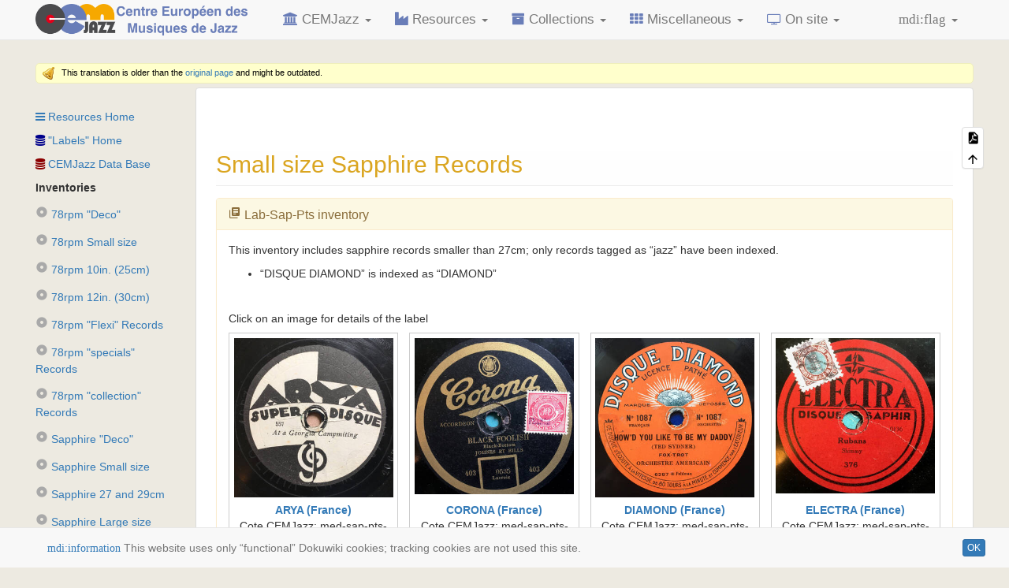

--- FILE ---
content_type: text/html; charset=utf-8
request_url: https://www.cemjazz.org/en/ressources/labels/saphir-pt-formats/accueil
body_size: 11141
content:
<!DOCTYPE html>
<html xmlns="http://www.w3.org/1999/xhtml" lang="en" dir="ltr" class="no-js">
<head>
    <meta charset="UTF-8" />
    <title>en:ressources:labels:saphir-pt-formats:accueil []</title>
    <script>(function(H){H.className=H.className.replace(/\bno-js\b/,'js')})(document.documentElement)</script>
    <meta name="viewport" content="width=device-width,initial-scale=1" />
    <link rel="shortcut icon" href="/_media/wiki/favicon.ico" />
<link rel="apple-touch-icon" href="/_media/wiki/apple-touch-icon.png" />
<meta name="generator" content="DokuWiki"/>
<meta name="robots" content="index,follow"/>
<meta name="keywords" content="en,ressources,labels,saphir-pt-formats,accueil"/>
<link rel="start" href="/"/>
<link rel="manifest" href="/lib/exe/manifest.php" crossorigin="use-credentials"/>
<link rel="alternate" type="application/rss+xml" title="Recent Changes" href="/feed.php"/>
<link rel="alternate" type="application/rss+xml" title="Current namespace" href="/feed.php?mode=list&amp;ns=en:ressources:labels:saphir-pt-formats"/>
<link rel="alternate" type="text/html" title="Plain HTML" href="/_export/xhtml/en/ressources/labels/saphir-pt-formats/accueil"/>
<link rel="canonical" href="https://www.cemjazz.org/en/ressources/labels/saphir-pt-formats/accueil"/>
<link rel="stylesheet" href="/lib/exe/css.php?t=bootstrap3&amp;tseed=47884b0d0c4cc0a176c7ff27ab396402"/>
<link type="text/css" rel="stylesheet" href="/lib/plugins/icons/assets/font-awesome/css/font-awesome.min.css"/>
<link type="text/css" rel="stylesheet" href="/lib/plugins/icons/assets/typicons/typicons.min.css"/>
<link type="text/css" rel="stylesheet" href="/lib/plugins/icons/assets/rpg-awesome/css/rpg-awesome.min.css"/>
<link type="text/css" rel="stylesheet" href="/lib/plugins/icons/assets/font-linux/font-linux.css"/>
<link type="text/css" rel="stylesheet" href="/lib/plugins/icons/assets/material-design-icons/css/materialdesignicons.min.css"/>
<link rel="alternate" hreflang="fr" href="https://www.cemjazz.org/ressources/labels/saphir-pt-formats/accueil"/>
<link rel="alternate" hreflang="x-default" href="https://www.cemjazz.org/ressources/labels/saphir-pt-formats/accueil"/>
<script >var NS='en:ressources:labels:saphir-pt-formats';var JSINFO = {"act":"show","ajax":"ajax","chartlang":"en","chartlocale":"{\n  \"name\": \"en\",\n  \"options\": {\n    \"months\": [\n      \"January\",\n      \"February\",\n      \"March\",\n      \"April\",\n      \"May\",\n      \"June\",\n      \"July\",\n      \"August\",\n      \"September\",\n      \"October\",\n      \"November\",\n      \"December\"\n    ],\n    \"shortMonths\": [\n      \"Jan\",\n      \"Feb\",\n      \"Mar\",\n      \"Apr\",\n      \"May\",\n      \"Jun\",\n      \"Jul\",\n      \"Aug\",\n      \"Sep\",\n      \"Oct\",\n      \"Nov\",\n      \"Dec\"\n    ],\n    \"days\": [\n      \"Sunday\",\n      \"Monday\",\n      \"Tuesday\",\n      \"Wednesday\",\n      \"Thursday\",\n      \"Friday\",\n      \"Saturday\"\n    ],\n    \"shortDays\": [\"Sun\", \"Mon\", \"Tue\", \"Wed\", \"Thu\", \"Fri\", \"Sat\"],\n    \"toolbar\": {\n      \"exportToSVG\": \"Download SVG\",\n      \"exportToPNG\": \"Download PNG\",\n      \"exportToCSV\": \"Download CSV\",\n      \"menu\": \"Menu\",\n      \"selection\": \"Selection\",\n      \"selectionZoom\": \"Selection Zoom\",\n      \"zoomIn\": \"Zoom In\",\n      \"zoomOut\": \"Zoom Out\",\n      \"pan\": \"Panning\",\n      \"reset\": \"Reset Zoom\"\n    }\n  }\n}\n","deletepagebutton_template":"bootstrap3","plugin":{"filelisting":{"defaulttoggle":"1","dirOpenedIcon":"<svg style=\"width:16px;height:16px\" viewBox=\"0 0 24 24\"><path d=\"M19,20H4C2.89,20 2,19.1 2,18V6C2,4.89 2.89,4 4,4H10L12,6H19A2,2 0 0,1 21,8H21L4,8V18L6.14,10H23.21L20.93,18.5C20.7,19.37 19.92,20 19,20Z\" \/><\/svg>","dirClosedIcon":"<svg style=\"width:16px;height:16px\" viewBox=\"0 0 24 24\"><path d=\"M10,4H4C2.89,4 2,4.89 2,6V18A2,2 0 0,0 4,20H20A2,2 0 0,0 22,18V8C22,6.89 21.1,6 20,6H12L10,4Z\" \/><\/svg>","loadingIcon":"<img src=\"data:image\/gif;base64,R0lGODlhEAAQAPQAAP\/\/\/wAAAPDw8IqKiuDg4EZGRnp6egAAAFhYWCQkJKysrL6+vhQUFJycnAQEBDY2NmhoaAAAAAAAAAAAAAAAAAAAAAAAAAAAAAAAAAAAAAAAAAAAAAAAAAAAAAAAAAAAACH\/C05FVFNDQVBFMi4wAwEAAAAh\/[base64]\/[base64]\/Ag1AXySJgn5LcoE3QXI3IQAh+QQJCgAAACwAAAAAEAAQAAAFdiAgAgLZNGU5joQhCEjxIssqEo8bC9BRjy9Ag7GILQ4QEoE0gBAEBcOpcBA0DoxSK\/e8LRIHn+i1cK0IyKdg0VAoljYIg+GgnRrwVS\/[base64]\/[base64]\/DkKhGKh4ZCtCyZGo6F6iYYPAqFgYy02xkSaLEMV34tELyRYNEsCQyHlvWkGCzsPgMCEAY7Cg04Uk48LAsDhRA8MVQPEF0GAgqYYwSRlycNcWskCkApIyEAOwAAAAAAAAAAAA==\">","remember_state_per_page":true}},"move_renameokay":false,"move_allowrename":false,"plugins":{"struct":{"isPageEditor":false,"disableDeleteSerial":0},"vshare":{"youtube":"youtube\\.com\/.*[&?]v=([a-z0-9_\\-]+)","vimeo":"vimeo\\.com\\\/(\\d+)","slideshare":"slideshare.*id=(\\d+)","dailymotion":"dailymotion\\.com\/video\/([a-z0-9]+)","archiveorg":"archive\\.org\/(?:embed|details)\/([a-zA-Z0-9_\\-]+)","soundcloud":"soundcloud\\.com\/([\\w-]+\/[\\w-]+)","niconico":"nicovideo\\.jp\/watch\/(sm[0-9]+)","bitchute":"bitchute\\.com\\\/video\\\/([a-zA-Z0-9_\\-]+)","coub":"coub\\.com\\\/view\\\/([a-zA-Z0-9_\\-]+)","odysee":"odysee\\.com\/\\$\/(?:embed|download)\/([-%_?=\/a-zA-Z0-9]+)","youku":"v\\.youku\\.com\/v_show\/id_([0-9A-Za-z=]+)\\.html","bilibili":"bilibili\\.com\\\/video\\\/(BV[0-9A-Za-z]+)","msoffice":"(?:office\\.com.*[&?]videoid=([a-z0-9\\-]+))","msstream":"microsoftstream\\.com\\\/video\\\/([a-f0-9\\-]{36})","rutube":"rutube\\.ru\\\/video\\\/([a-z0-9]+)\\\/","gdrive":"drive\\.google\\.com\\\/file\\\/d\\\/([a-zA-Z0-9_-]+)\/"}},"bootstrap3":{"mode":"show","toc":[],"config":{"collapsibleSections":0,"fixedTopNavbar":1,"showSemanticPopup":0,"sidebarOnNavbar":1,"tagsOnTop":1,"tocAffix":1,"tocCollapseOnScroll":1,"tocCollapsed":0,"tocLayout":"default","useAnchorJS":1,"useAlternativeToolbarIcons":1,"disableSearchSuggest":0}},"id":"en:ressources:labels:saphir-pt-formats:accueil","namespace":"en:ressources:labels:saphir-pt-formats","ACT":"show","useHeadingNavigation":0,"useHeadingContent":0};(function(H){H.className=H.className.replace(/\bno-js\b/,'js')})(document.documentElement);</script>
<script src="/lib/exe/jquery.php?tseed=8faf3dc90234d51a499f4f428a0eae43"></script>
<script src="/lib/exe/js.php?t=bootstrap3&amp;tseed=47884b0d0c4cc0a176c7ff27ab396402&amp;lang=en"></script>
<script >document.documentElement.className += ' olCSSsupported';</script>
<style type="text/css">@media screen { body { margin-top: 70px; }  #dw__toc.affix { top: 60px; position: fixed !important; }  #dw__toc .nav .nav .nav { display: none; } }</style>
    <!--[if lt IE 9]>
    <script type="text/javascript" src="https://oss.maxcdn.com/html5shiv/3.7.2/html5shiv.min.js"></script>
    <script type="text/javascript" src="https://oss.maxcdn.com/respond/1.4.2/respond.min.js"></script>
    <![endif]-->
</head>
<body class="default dokuwiki mode_show tpl_bootstrap3 dw-page-on-panel dw-fluid-container" data-page-id="en:ressources:labels:saphir-pt-formats:accueil"><div class="dokuwiki">
    <header id="dokuwiki__header" class="dw-container dokuwiki container-fluid mx-5">
    <!-- navbar -->
<nav id="dw__navbar" class="navbar navbar-fixed-top navbar-default" role="navigation">

    <div class="dw-container container-fluid mx-5">

        <div class="navbar-header">

            <button class="navbar-toggle" type="button" data-toggle="collapse" data-target=".navbar-collapse">
                <span class="icon-bar"></span>
                <span class="icon-bar"></span>
                <span class="icon-bar"></span>
            </button>

            <a class="navbar-brand d-flex align-items-center" href="/accueil" accesskey="h" title=""><img id="dw__logo" class="pull-left h-100 mr-4" alt="" src="/_media/logo.png" /><div class="pull-right"><div id="dw__title"></div></div></a>
        </div>

        <div class="collapse navbar-collapse">

            
            <ul class="nav  navbar-nav">
<li class="level1 node dropdown"><a href="#" class="dropdown-toggle" data-target="#" data-toggle="dropdown" role="button" aria-haspopup="true" aria-expanded="false"><i class="dw-icons fa fa-university" style="color:#697db8" title=""></i> CEMJazz   <span class="caret"></span></a>
<ul class="dropdown-menu" role="menu">
<li class="level2"> <a href="/en/accueil" class="wikilink1" title="en:accueil" ><i class="dw-icons fa fa-home" style="color:darkblue" title=""></i> CEMJazz Home</a>
</li>
<li class="level2"> <a href="/association/manifeste" class="wikilink1" title="association:manifeste" ><i class="dw-icons fa fa-star" style="color:gold" title=""></i> CEMJazz: Manifesto</a> 
</li>
<li class="level2"> <a href="/fonds/accueil" class="wikilink1" title="fonds:accueil" ><i class="dw-icons fa fa-users" style="color:#697db8" title=""></i> Donors</a>
</li>
<li class="level2"> <a href="/association/evenements" class="wikilink1" title="association:evenements" ><i class="dw-icons fa fa-eye" style="color:darkblue" title=""></i> News &amp; Events</a>
</li>
<li class="level2"> <i class="dw-icons typcn typcn-home-outline" style="color:darkblue;font-size:16px" title=""></i><a href="/association/pratique" class="wikilink1" title="association:pratique" >CEMJazz in practice</a> 
</li>
<li class="level2"> <a href="/association/archivesjazz" class="wikilink1" title="association:archivesjazz" ><i class="dw-icons typcn typcn-attachment-outline" style="color:maroon;font-size:16px" title=""></i> Jazz archives Centers</a> 
</li>
<li class="level2"> <a href="/association/partenaires" class="wikilink1" title="association:partenaires" ><i class="dw-icons fa fa-users" style="color:maroon" title=""></i> CEMJazz partners</a>
</li>
<li class="level2"> <a href="/association/liens" class="wikilink1" title="association:liens" ><i class="dw-icons fa fa-link" style="color:maroon" title=""></i> Links</a>
</li>
<li class="level2"> 
</li>
<li class="level2"> 
</li>
</ul>
</li>
<li class="level1 node dropdown"><a href="#" class="dropdown-toggle" data-target="#" data-toggle="dropdown" role="button" aria-haspopup="true" aria-expanded="false"><i class="dw-icons fa fa-industry" style="color:#697db8" title=""></i>  Resources  <span class="caret"></span></a>
<ul class="dropdown-menu" role="menu">
<li class="level2"> <a href="/en/ressources/accueil" class="wikilink1" title="en:ressources:accueil" ><i class="dw-icons fa fa-bars" style="" title=""></i> Activities</a>
</li>
<li class="level2"> Direct links
</li>
<li class="level2"> <a href="/en/ressources/lieu/accueil" class="wikilink1" title="en:ressources:lieu:accueil" ><i class="dw-icons mdi mdi-home-city-outline" style="color:darkblue;font-size:16px" title=""></i> CEMJazz, the place</a> 
</li>
<li class="level2"> <a href="/en/ressources/base_cemjazz/query2" class="wikilink1" title="en:ressources:base_cemjazz:query2" ><i class="dw-icons mdi mdi-database-search" style="color:indianred;font-size:16px" title=""></i> CEMJAzz Data Base</a>
</li>
<li class="level2"> <a href="/en/ressources/labels/accueil" class="wikilink1" title="en:ressources:labels:accueil" ><i class="dw-icons mdi mdi-database-check" style="color:indianred;font-size:16px" title=""></i> Labels</a>
</li>
<li class="level2"> <a href="/en/ressources/revues/accueil" class="wikilink1" title="en:ressources:revues:accueil" ><i class="dw-icons fa fa-book" style="color:indianred" title=""></i> Magazines</a>
</li>
<li class="level2"> <a href="/en/ressources/opendata/accueil" class="wikilink1" title="en:ressources:opendata:accueil" ><i class="dw-icons mdi mdi-database-check" style="color:indianred;font-size:16px" title=""></i> Open Data</a>
</li>
<li class="level2"> 
</li>
<li class="level2"> 
</li>
<li class="level2"> 
</li>
</ul>
</li>
<li class="level1 node dropdown"><a href="#" class="dropdown-toggle" data-target="#" data-toggle="dropdown" role="button" aria-haspopup="true" aria-expanded="false"><i class="dw-icons fa fa-archive" style="color:#697db8" title=""></i> Collections <span class="caret"></span></a>
<ul class="dropdown-menu" role="menu">
<li class="level2"> <a href="/collections/accueil" class="wikilink1" title="collections:accueil" ><i class="dw-icons fa fa-bars" style="" title=""></i> Presentation</a> 
</li>
<li class="level2"> Direct links (in french): 
</li>
<li class="level2"> <a href="/collections/audio/accueil" class="wikilink1" title="collections:audio:accueil" ><i class="dw-icons fa fa-microphone" style="color:darkviolet" title=""></i> Audio documents</a>   
</li>
<li class="level2"> <a href="/collections/films-et-videos/accueil" class="wikilink1" title="collections:films-et-videos:accueil" ><i class="dw-icons mdi mdi-filmstrip" style="color:brown;font-size:16px" title=""></i> Films &amp; Videos</a>    
</li>
<li class="level2"> <a href="/collections/iconographie/accueil" class="wikilink1" title="collections:iconographie:accueil" ><i class="dw-icons fa fa-camera-retro" style="color:brown" title=""></i> Icono/Videography</a>   
</li>
<li class="level2"> <a href="/collections/livres-et-revues/accueil" class="wikilink1" title="collections:livres-et-revues:accueil" ><i class="dw-icons fa fa-book" style="color:steelblue" title=""></i> Books &amp; Magazines</a>    
</li>
<li class="level2"> <a href="/collections/partitions/accueil" class="wikilink1" title="collections:partitions:accueil" ><i class="dw-icons mdi mdi-music" style="color:steelblue;font-size:16px" title=""></i> Sheet music</a> 
</li>
<li class="level2"> <a href="/collections/perso/accueil" class="wikilink1" title="collections:perso:accueil" ><i class="dw-icons mdi mdi-dropbox" style="color:steelblue;font-size:16px" title=""></i> Documentary holdings</a> 
</li>
</ul>
</li>
<li class="level1 node dropdown"><a href="#" class="dropdown-toggle" data-target="#" data-toggle="dropdown" role="button" aria-haspopup="true" aria-expanded="false"><i class="dw-icons fa fa-th" style="color:#697db8" title=""></i> Miscellaneous <span class="caret"></span></a>
<ul class="dropdown-menu" role="menu">
<li class="level2"> <a href="/miscellanees/accueil" class="wikilink1" title="miscellanees:accueil" ><i class="dw-icons fa fa-bars" style="" title=""></i> Misc. home</a> 
</li>
<li class="level2"> Direct links (in french): 
</li>
<li class="level2"> <a href="/miscellanees/pyral/accueil" class="wikilink1" title="miscellanees:pyral:accueil" ><i class="dw-icons fa fa-dot-circle-o" style="color:darkred" title=""></i> Ciel mes Pyrals!</a>
</li>
<li class="level2"> <a href="/miscellanees/publications/accueil" class="wikilink1" title="miscellanees:publications:accueil" ><i class="dw-icons fa fa-book" style="color:darkred" title=""></i> Publications à la une</a>
</li>
<li class="level2"> <a href="/miscellanees/flex3345/accueil" class="wikilink1" title="miscellanees:flex3345:accueil" ><i class="dw-icons fa fa-dot-circle-o" style="color:darkolivegreen" title=""></i> Flexi-disques 33t 45t</a>
</li>
<li class="level2"> <a href="/miscellanees/claquettes/accueil" class="wikilink1" title="miscellanees:claquettes:accueil" ><i class="dw-icons fa fa-key" style="color:darkolivegreen" title=""></i> Le secret des Claquettes</a>
</li>
<li class="level2"> <a href="/miscellanees/swing/accueil" class="wikilink1" title="miscellanees:swing:accueil" ><i class="dw-icons fa fa-book" style="color:darkolivegreen" title=""></i> La danse SWING</a>
</li>
<li class="level2"> <a href="/miscellanees/rumba/accueil" class="wikilink1" title="miscellanees:rumba:accueil" ><i class="dw-icons fa fa-venus-mars" style="color:darkolivegreen" title=""></i> Apprenez à danser la Rumba</a>
</li>
<li class="level2"> <a href="/miscellanees/afajno/accueil" class="wikilink1" title="miscellanees:afajno:accueil" ><i class="dw-icons fa fa-music" style="color:darkblue" title=""></i> Le label AFAJNO</a>
</li>
</ul>
</li>
<li class="level1 node dropdown"><a href="#" class="dropdown-toggle" data-target="#" data-toggle="dropdown" role="button" aria-haspopup="true" aria-expanded="false"><i class="dw-icons fa fa-television" style="color:#697db8;font-size:16px" title=""></i> On site <span class="caret"></span></a>
<ul class="dropdown-menu" role="menu">
<li class="level2"> <a href="/miscellanees/accueil" class="wikilink1" title="miscellanees:accueil" ><i class="dw-icons fa fa-bars" style="" title=""></i> Home</a> 
</li>
<li class="level2"> Direct links: 
</li>
<li class="level2"> <a href="/en/sursite/playlists/accueil" class="wikilink1" title="en:sursite:playlists:accueil" ><i class="dw-icons fa fa-dot-circle-o" style="color:darkred" title=""></i> CEMJazz Playlists</a>
</li>
<li class="level2"> <a href="/en/sursite/sons/accueil" class="wikilink1" title="en:sursite:sons:accueil" ><i class="dw-icons fa fa-microphone" style="color:darkred" title=""></i> Jazz echoes</a>
</li>
<li class="level2"> <a href="/en/sursite/sons/jukebox" class="wikilink1" title="en:sursite:sons:jukebox" ><i class="dw-icons fa fa-headphones" style="color:darkred" title=""></i> CEMJazz Jukebox</a>
</li>
<li class="level2"> <a href="/en/sursite/unes/accueil" class="wikilink1" title="en:sursite:unes:accueil" ><i class="dw-icons fa fa-heart" style="color:darkred" title=""></i> Featured items</a>
</li>
<li class="level2"> <a href="/en/sursite/concertpv2025/accueil" class="wikilink1" title="en:sursite:concertpv2025:accueil" ><i class="dw-icons fa fa-camera" style="color:darkblue" title=""></i> &quot;Paul Vernon&quot; Concert  2025/11/28</a>
</li>
<li class="level2"> <a href="/en/sursite/cemjazz2022/accueil" class="wikilink1" title="en:sursite:cemjazz2022:accueil" ><i class="dw-icons fa fa-camera" style="color:darkorange" title=""></i> Visit to CEMJazz/Heritage Days 2022</a>
</li>
</ul>
</li>
</ul>
            <div class="navbar-right" id="dw__navbar_items">

                <!-- translation -->
<ul class="nav navbar-nav" id="dw__translation">
    <li class="dropdown">
        <a href="" class="dropdown-toggle" data-target="#" data-toggle="dropdown" title="Translations of this page" role="button" aria-haspopup="true" aria-expanded="false">
            <span class="iconify"  data-icon="mdi:flag"></span> <span class="hidden-lg hidden-md hidden-sm">Translations of this page</span><span class="caret"></span>
        </a>
        <ul class="dropdown-menu" role="menu">

                        <li class="dropdown-header hidden-xs hidden-sm">
                <span class="iconify"  data-icon="mdi:flag"></span>Translations of this page <sup><a href="/en/multilingual" class="wikilink1" title="en:multilingual" data-wiki-id="en:multilingual">?</a></sup>                        </li>

            <li class="menuitem"><a href="/ressources/labels/saphir-pt-formats/accueil" class="wikilink1" title="Français"><i><svg xmlns="http://www.w3.org/2000/svg" viewBox="0 0 640 480"><g fill-rule="evenodd" stroke-width="1pt"><path fill="#fff" d="M0 0h640v480H0z"/><path fill="#002654" d="M0 0h213.3v480H0z"/><path fill="#ce1126" d="M426.7 0H640v480H426.7z"/></g></svg></i>fr</a></li><li class="menuitem"><a href="/en/ressources/labels/saphir-pt-formats/accueil" class="wikilink1" title="English"><i><svg xmlns="http://www.w3.org/2000/svg" viewBox="0 0 640 480"><path fill="#012169" d="M0 0h640v480H0z"/><path fill="#FFF" d="m75 0 244 181L562 0h78v62L400 241l240 178v61h-80L320 301 81 480H0v-60l239-178L0 64V0h75z"/><path fill="#C8102E" d="m424 281 216 159v40L369 281h55zm-184 20 6 35L54 480H0l240-179zM640 0v3L391 191l2-44L590 0h50zM0 0l239 176h-60L0 42V0z"/><path fill="#FFF" d="M241 0v480h160V0H241zM0 160v160h640V160H0z"/><path fill="#C8102E" d="M0 193v96h640v-96H0zM273 0v480h96V0h-96z"/></svg></i>en</a></li>
        </ul>
    </li>
</ul>
<!-- /translation -->

                <ul class="nav navbar-nav">

                    
                                        <li>
                        <span class="dw__actions dw-action-icon">
                                                </span>
                    </li>
                    
                </ul>

                
                
            </div>

        </div>
    </div>
</nav>
<!-- navbar -->
    </header>

    <a name="dokuwiki__top" id="dokuwiki__top"></a>

    <main role="main" class="dw-container pb-5 dokuwiki container-fluid mx-5">

        <div id="dokuwiki__pageheader">

            
            
            <p class="text-right">
                            </p>

            <div id="dw__msgarea" class="small">
                <div class="notify">This translation is older than the <a href="/ressources/labels/saphir-pt-formats/accueil" class="wikilink1">original page</a> and might be outdated.</div>            </div>

        </div>

        <div class="row">

            <!-- sidebar -->
<aside id="dokuwiki__aside" class="dw__sidebar col-sm-3 col-md-2 hidden-print">
    <div class="dw-sidebar-content">
        <div class="dw-sidebar-title hidden-lg hidden-md hidden-sm" data-toggle="collapse" data-target="#dokuwiki__aside .dw-sidebar-body">
            <span class="iconify"  data-icon="mdi:view-list"></span> Sidebar        </div>
        <div class="dw-sidebar-body collapse in small">
            <p>
<br>
</p>

<p>
<span style="font-size:larger;"><a href="/en/ressources/accueil" class="wikilink1" title="en:ressources:accueil" ><i class="dw-icons fa fa-bars" style="" title=""></i> Resources Home</a></span>
</p>

<p>
<span style="font-size:larger;"><a href="/en/ressources/labels/accueil" class="wikilink1" title="en:ressources:labels:accueil" ><i class="dw-icons fa fa-database" style="color:DarkBlue" title=""></i> &quot;Labels&quot; Home</a></span>
</p>

<p>
<span style="font-size:larger;"><a href="/en/ressources/base_cemjazz/query2" class="wikilink1" title="en:ressources:base_cemjazz:query2" ><i class="dw-icons fa fa-database" style="color:#8B0000" title=""></i> CEMJazz Data Base</a></span>
</p>

<p>
<span style="font-size:larger;"><strong>Inventories</strong></span>
</p>

<p>
<span style="font-size:larger;"><a href="/en/ressources/labels/78t-deco/accueil" class="wikilink1" title="en:ressources:labels:78t-deco:accueil" ><i class="dw-icons mdi mdi-record-circle" style="color:DarkGrey;font-size:16px" title=""></i> 78rpm &quot;Deco&quot;</a></span>
</p>

<p>
<span style="font-size:larger;"><a href="/en/ressources/labels/78t-pt-formats/accueil" class="wikilink1" title="en:ressources:labels:78t-pt-formats:accueil" ><i class="dw-icons mdi mdi-record-circle" style="color:DarkGrey;font-size:16px" title=""></i> 78rpm Small size</a></span>
</p>

<p>
<span style="font-size:larger;"><a href="/en/ressources/labels/78t-25cm/accueil" class="wikilink1" title="en:ressources:labels:78t-25cm:accueil" ><i class="dw-icons mdi mdi-record-circle" style="color:DarkGrey;font-size:16px" title=""></i> 78rpm 10in. (25cm)</a></span>
</p>

<p>
<span style="font-size:larger;"><a href="/en/ressources/labels/78t-30cm/accueil" class="wikilink1" title="en:ressources:labels:78t-30cm:accueil" ><i class="dw-icons mdi mdi-record-circle" style="color:DarkGrey;font-size:16px" title=""></i> 78rpm 12in. (30cm)</a></span>
</p>

<p>
<span style="font-size:larger;"><a href="/en/ressources/labels/78t-souple/accueil" class="wikilink1" title="en:ressources:labels:78t-souple:accueil" ><i class="dw-icons mdi mdi-record-circle" style="color:DarkGrey;font-size:16px" title=""></i> 78rpm &quot;Flexi&quot; Records</a></span>
</p>

<p>
<span style="font-size:larger;"><a href="/ressources/labels/78t-special/accueil" class="wikilink1" title="ressources:labels:78t-special:accueil" ><i class="dw-icons mdi mdi-record-circle" style="color:DarkGrey;font-size:16px" title=""></i> 78rpm &quot;specials&quot; Records</a></span>
</p>

<p>
<span style="font-size:larger;"><a href="/ressources/labels/78t-collection/accueil" class="wikilink1" title="ressources:labels:78t-collection:accueil" ><i class="dw-icons mdi mdi-record-circle" style="color:DarkGrey;font-size:16px" title=""></i> 78rpm &quot;collection&quot; Records</a></span>
</p>

<p>
<span style="font-size:larger;"><a href="/en/ressources/labels/saphir-deco/accueil" class="wikilink1" title="en:ressources:labels:saphir-deco:accueil" ><i class="dw-icons mdi mdi-record-circle" style="color:DarkGrey;font-size:16px" title=""></i> Sapphire &quot;Deco&quot;</a></span>
</p>

<p>
<span style="font-size:larger;"><a href="/en/ressources/labels/saphir-pt-formats/accueil" class="wikilink1" title="en:ressources:labels:saphir-pt-formats:accueil" data-wiki-curid="true"><i class="dw-icons mdi mdi-record-circle" style="color:DarkGrey;font-size:16px" title=""></i> Sapphire Small size</a></span>
</p>

<p>
<span style="font-size:larger;"><a href="/en/ressources/labels/saphir-27-29cm/accueil" class="wikilink1" title="en:ressources:labels:saphir-27-29cm:accueil" ><i class="dw-icons mdi mdi-record-circle" style="color:DarkGrey;font-size:16px" title=""></i> Sapphire 27 and 29cm </a></span>
</p>

<p>
<span style="font-size:larger;"><a href="/en/ressources/labels/saphir-gd-formats/accueil" class="wikilink1" title="en:ressources:labels:saphir-gd-formats:accueil" ><i class="dw-icons mdi mdi-record-circle" style="color:DarkGrey;font-size:16px" title=""></i> Sapphire Large size </a></span>
</p>

<p>
<span style="font-size:larger;"><a href="/en/ressources/labels/edison-diamant/accueil" class="wikilink1" title="en:ressources:labels:edison-diamant:accueil" ><i class="dw-icons mdi mdi-record-circle" style="color:DarkGrey;font-size:16px" title=""></i> Edison Diamond</a></span>
</p>        </div>
    </div>
</aside>
<!-- /sidebar -->

            <article id="dokuwiki__content" class="col-sm-9 col-md-10 " itemscope itemtype="http://schema.org/Article" itemref="dw__license">

                
<!-- page-tools -->
<nav id="dw__pagetools" class="hidden-print">
    <div class="tools panel panel-default">
        <ul class="nav nav-stacked nav-pills text-muted">
            <li class="action"><a href="/en/ressources/labels/saphir-pt-formats/accueil?do=export_pdf" title="Export to PDF" rel="nofollow" class="menuitem export_pdf"><svg xmlns="http://www.w3.org/2000/svg" width="24" height="24" viewBox="0 0 24 24"><path d="M14 9h5.5L14 3.5V9M7 2h8l6 6v12a2 2 0 0 1-2 2H7a2 2 0 0 1-2-2V4a2 2 0 0 1 2-2m4.93 10.44c.41.9.93 1.64 1.53 2.15l.41.32c-.87.16-2.07.44-3.34.93l-.11.04.5-1.04c.45-.87.78-1.66 1.01-2.4m6.48 3.81c.18-.18.27-.41.28-.66.03-.2-.02-.39-.12-.55-.29-.47-1.04-.69-2.28-.69l-1.29.07-.87-.58c-.63-.52-1.2-1.43-1.6-2.56l.04-.14c.33-1.33.64-2.94-.02-3.6a.853.853 0 0 0-.61-.24h-.24c-.37 0-.7.39-.79.77-.37 1.33-.15 2.06.22 3.27v.01c-.25.88-.57 1.9-1.08 2.93l-.96 1.8-.89.49c-1.2.75-1.77 1.59-1.88 2.12-.04.19-.02.36.05.54l.03.05.48.31.44.11c.81 0 1.73-.95 2.97-3.07l.18-.07c1.03-.33 2.31-.56 4.03-.75 1.03.51 2.24.74 3 .74.44 0 .74-.11.91-.3m-.41-.71l.09.11c-.01.1-.04.11-.09.13h-.04l-.19.02c-.46 0-1.17-.19-1.9-.51.09-.1.13-.1.23-.1 1.4 0 1.8.25 1.9.35M8.83 17c-.65 1.19-1.24 1.85-1.69 2 .05-.38.5-1.04 1.21-1.69l.48-.31m3.02-6.91c-.23-.9-.24-1.63-.07-2.05l.07-.12.15.05c.17.24.19.56.09 1.1l-.03.16-.16.82-.05.04z"/></svg><span>Export to PDF</span></a></li><li class="action"><a href="#dokuwiki__top" title="Back to top [t]" rel="nofollow" accesskey="t" class="menuitem top"><svg xmlns="http://www.w3.org/2000/svg" width="24" height="24" viewBox="0 0 24 24"><path d="M13 20h-2V8l-5.5 5.5-1.42-1.42L12 4.16l7.92 7.92-1.42 1.42L13 8v12z"/></svg><span>Back to top</span></a></li>        </ul>
    </div>
</nav>
<!-- /page-tools -->

                <div class="panel panel-default px-3 py-2" itemprop="articleBody">
                    <div class="page panel-body">

                        <!-- page-icons -->
<div class="dw-page-icons pull-right hidden-print">
    <ul class="list-inline">
    <li class="shareon dropdown"><a href="#" title="Share via" rel="nofollow" class="menuitem dropdown-toggle shareon" data-toggle="dropdown" data-remote="/en/ressources/labels/saphir-pt-formats/accueil" data-target="#" aria-haspopup="true" aria-expanded="true"><span>Share via</span></a><ul class="dropdown-menu"><li class="dropdown-header"><span class="iconify"  data-icon="mdi:share-variant"></span> Share via...</li><li><a href="#" class="share share-linkedin" title="Share via LinkedIn"><span class="iconify"  data-icon="mdi:linkedin"></span> LinkedIn</a></li><li><a href="#" class="share share-facebook" title="Share via Facebook"><span class="iconify"  data-icon="mdi:facebook"></span> Facebook</a></li><li><a href="#" class="share share-whatsapp" title="Share via WhatsApp"><span class="iconify"  data-icon="mdi:whatsapp"></span> WhatsApp</a></li></ul></li><li class="sendmail"><a href="#" title="Send via e-Mail" rel="nofollow" class="menuitem sendmail"><span>Send via e-Mail</span></a></li><li class="printpage"><a href="#" title="Print" rel="nofollow" class="menuitem printpage"><span>Print</span></a></li><li class="permalink"><a href="https://www.cemjazz.org/doku.php?id=en:ressources:labels:saphir-pt-formats:accueil&amp;rev=1754916749" title="Permalink" rel="nofollow" class="menuitem permalink" target="_blank"><span>Permalink</span></a></li>    </ul>
</div>

<span class="clearfix"></span>

<!-- /page-icons -->

<div class="help modal fade" tabindex="-1" role="dialog">
    <div class="modal-dialog modal-lg" role="document">
        <div class="modal-content">
            <div class="modal-header">
                <button type="button" class="close" data-dismiss="modal" aria-label="Close"><span aria-hidden="true">&times;</span></button>
                <h4 class="modal-title"></h4>
            </div>
            <div class="modal-body px-5"></div>
        </div>
    </div>
</div>


<div class="dw-content-page "><!-- content --><div class="dw-content"><div id='css_per_page'  class = 'h2phiy'>

<h2 class="sectionedit1 page-header pb-3 mb-4 mt-5" id="small_size_sapphire_records">Small size Sapphire Records</h2>
<div class="level2">
<div class="bs-wrap bs-wrap-panel panel panel-warning"><div class="panel-heading"><h4 class="panel-title"><i class="mdi mdi-library-books"></i> Lab-Sap-Pts inventory</h4></div><div class="panel-body">
<p>
This inventory includes sapphire records smaller than 27cm; only records tagged as “jazz” have been indexed.  
</p>
<ul class=" fix-media-list-overlap">
<li class="level1"><div class="li"> “DISQUE DIAMOND” is indexed as  “DIAMOND”</div>
</li>
</ul>

<p>

<br>

</p>

<h5 id="click_on_an_image_for_details_of_the_label">Click on an image for details of the label</h5>


<div id="plugin__gallery_2ce0" class="plugin-gallery align-full"><div class="gallery-page" id="gallery__2ce0_0" style="grid-template-columns: repeat(auto-fill, minmax(175px, 1fr))"><figure class="gallery-image"><a href="/_detail/local/lib-label/med-sap-pts-184-1.jpg?id=en%3Aressources%3Alabels%3Asaphir-pt-formats%3Aaccueil" title="ARYA (France)"><img width="349" height="350" src="/_media/local/lib-label/med-sap-pts-184-1.jpg?w=349&amp;h=350&amp;tok=b25bb6" alt="med-sap-pts-184-1.jpg" loading="lazy" /></a><figcaption><a href="/_detail/local/lib-label/med-sap-pts-184-1.jpg?id=en%3Aressources%3Alabels%3Asaphir-pt-formats%3Aaccueil" class="gallery-title" title="ARYA (France)">ARYA (France)</a><div class="gallery-caption">Cote CEMJazz: med-sap-pts-184-1</div></figcaption></figure><figure class="gallery-image"><a href="/_detail/local/lib-label/med-sap-pts-185-1.jpg?id=en%3Aressources%3Alabels%3Asaphir-pt-formats%3Aaccueil" title="CORONA (France)"><img width="350" height="344" src="/_media/local/lib-label/med-sap-pts-185-1.jpg?w=350&amp;h=344&amp;tok=f4bd38" alt="med-sap-pts-185-1.jpg" loading="lazy" /></a><figcaption><a href="/_detail/local/lib-label/med-sap-pts-185-1.jpg?id=en%3Aressources%3Alabels%3Asaphir-pt-formats%3Aaccueil" class="gallery-title" title="CORONA (France)">CORONA (France)</a><div class="gallery-caption">Cote CEMJazz: med-sap-pts-185-1</div></figcaption></figure><figure class="gallery-image"><a href="/_detail/local/lib-label/med-sap-pts-186-1.jpg?id=en%3Aressources%3Alabels%3Asaphir-pt-formats%3Aaccueil" title="DIAMOND (France)"><img width="349" height="350" src="/_media/local/lib-label/med-sap-pts-186-1.jpg?w=349&amp;h=350&amp;tok=34679c" alt="med-sap-pts-186-1.jpg" loading="lazy" /></a><figcaption><a href="/_detail/local/lib-label/med-sap-pts-186-1.jpg?id=en%3Aressources%3Alabels%3Asaphir-pt-formats%3Aaccueil" class="gallery-title" title="DIAMOND (France)">DIAMOND (France)</a><div class="gallery-caption">Cote CEMJazz: med-sap-pts-186-1</div></figcaption></figure><figure class="gallery-image"><a href="/_detail/local/lib-label/med-sap-pts-187-1.jpg?id=en%3Aressources%3Alabels%3Asaphir-pt-formats%3Aaccueil" title="ELECTRA (France)"><img width="350" height="342" src="/_media/local/lib-label/med-sap-pts-187-1.jpg?w=350&amp;h=342&amp;tok=0cbfdb" alt="med-sap-pts-187-1.jpg" loading="lazy" /></a><figcaption><a href="/_detail/local/lib-label/med-sap-pts-187-1.jpg?id=en%3Aressources%3Alabels%3Asaphir-pt-formats%3Aaccueil" class="gallery-title" title="ELECTRA (France)">ELECTRA (France)</a><div class="gallery-caption">Cote CEMJazz: med-sap-pts-187-1</div></figcaption></figure><figure class="gallery-image"><a href="/_detail/local/lib-label/med-sap-pts-188-1.jpg?id=en%3Aressources%3Alabels%3Asaphir-pt-formats%3Aaccueil" title="Opéra (France)"><img width="349" height="350" src="/_media/local/lib-label/med-sap-pts-188-1.jpg?w=349&amp;h=350&amp;tok=cfee22" alt="med-sap-pts-188-1.jpg" loading="lazy" /></a><figcaption><a href="/_detail/local/lib-label/med-sap-pts-188-1.jpg?id=en%3Aressources%3Alabels%3Asaphir-pt-formats%3Aaccueil" class="gallery-title" title="Opéra (France)">Opéra (France)</a><div class="gallery-caption">Cote CEMJazz: med-sap-pts-188-1</div></figcaption></figure><figure class="gallery-image"><a href="/_detail/local/lib-label/med-sap-pts-188-2.jpg?id=en%3Aressources%3Alabels%3Asaphir-pt-formats%3Aaccueil" title="Opéra (France)"><img width="350" height="350" src="/_media/local/lib-label/med-sap-pts-188-2.jpg?w=350&amp;h=350&amp;tok=7ba371" alt="med-sap-pts-188-2.jpg" loading="lazy" /></a><figcaption><a href="/_detail/local/lib-label/med-sap-pts-188-2.jpg?id=en%3Aressources%3Alabels%3Asaphir-pt-formats%3Aaccueil" class="gallery-title" title="Opéra (France)">Opéra (France)</a><div class="gallery-caption">Cote CEMJazz: med-sap-pts-188-2</div></figcaption></figure><figure class="gallery-image"><a href="/_detail/local/lib-label/med-sap-pts-198-1.jpg?id=en%3Aressources%3Alabels%3Asaphir-pt-formats%3Aaccueil" title="Pathé (France)"><img width="350" height="349" src="/_media/local/lib-label/med-sap-pts-198-1.jpg?w=350&amp;h=349&amp;tok=d9764d" alt="med-sap-pts-198-1.jpg" loading="lazy" /></a><figcaption><a href="/_detail/local/lib-label/med-sap-pts-198-1.jpg?id=en%3Aressources%3Alabels%3Asaphir-pt-formats%3Aaccueil" class="gallery-title" title="Pathé (France)">Pathé (France)</a><div class="gallery-caption">Cote CEMJazz: med-sap-pts-198-1</div></figcaption></figure><figure class="gallery-image"><a href="/_detail/local/lib-label/med-sap-pts-198-2.jpg?id=en%3Aressources%3Alabels%3Asaphir-pt-formats%3Aaccueil" title="Pathé (France)"><img width="350" height="345" src="/_media/local/lib-label/med-sap-pts-198-2.jpg?w=350&amp;h=345&amp;tok=4e5c5d" alt="med-sap-pts-198-2.jpg" loading="lazy" /></a><figcaption><a href="/_detail/local/lib-label/med-sap-pts-198-2.jpg?id=en%3Aressources%3Alabels%3Asaphir-pt-formats%3Aaccueil" class="gallery-title" title="Pathé (France)">Pathé (France)</a><div class="gallery-caption">Cote CEMJazz: med-sap-pts-198-2</div></figcaption></figure><figure class="gallery-image"><a href="/_detail/local/lib-label/med-sap-pts-198-3.jpg?id=en%3Aressources%3Alabels%3Asaphir-pt-formats%3Aaccueil" title="Pathé (France)"><img width="350" height="347" src="/_media/local/lib-label/med-sap-pts-198-3.jpg?w=350&amp;h=347&amp;tok=183749" alt="med-sap-pts-198-3.jpg" loading="lazy" /></a><figcaption><a href="/_detail/local/lib-label/med-sap-pts-198-3.jpg?id=en%3Aressources%3Alabels%3Asaphir-pt-formats%3Aaccueil" class="gallery-title" title="Pathé (France)">Pathé (France)</a><div class="gallery-caption">Cote CEMJazz: med-sap-pts-198-3</div></figcaption></figure><figure class="gallery-image"><a href="/_detail/local/lib-label/med-sap-pts-189-1.jpg?id=en%3Aressources%3Alabels%3Asaphir-pt-formats%3Aaccueil" title="Perfectaphone (France)"><img width="350" height="350" src="/_media/local/lib-label/med-sap-pts-189-1.jpg?w=350&amp;h=350&amp;tok=0ef951" alt="med-sap-pts-189-1.jpg" loading="lazy" /></a><figcaption><a href="/_detail/local/lib-label/med-sap-pts-189-1.jpg?id=en%3Aressources%3Alabels%3Asaphir-pt-formats%3Aaccueil" class="gallery-title" title="Perfectaphone (France)">Perfectaphone (France)</a><div class="gallery-caption">Cote CEMJazz: med-sap-pts-189-1</div></figcaption></figure><figure class="gallery-image"><a href="/_detail/local/lib-label/med-sap-pts-189-2.jpg?id=en%3Aressources%3Alabels%3Asaphir-pt-formats%3Aaccueil" title="Perfectaphone (France)"><img width="350" height="342" src="/_media/local/lib-label/med-sap-pts-189-2.jpg?w=350&amp;h=342&amp;tok=5bd5e7" alt="med-sap-pts-189-2.jpg" loading="lazy" /></a><figcaption><a href="/_detail/local/lib-label/med-sap-pts-189-2.jpg?id=en%3Aressources%3Alabels%3Asaphir-pt-formats%3Aaccueil" class="gallery-title" title="Perfectaphone (France)">Perfectaphone (France)</a><div class="gallery-caption">Cote CEMJazz: med-sap-pts-189-2</div></figcaption></figure><figure class="gallery-image"><a href="/_detail/local/lib-label/med-sap-pts-190-1.jpg?id=en%3Aressources%3Alabels%3Asaphir-pt-formats%3Aaccueil" title="PHENIX (France)"><img width="350" height="350" src="/_media/local/lib-label/med-sap-pts-190-1.jpg?w=350&amp;h=350&amp;tok=337290" alt="med-sap-pts-190-1.jpg" loading="lazy" /></a><figcaption><a href="/_detail/local/lib-label/med-sap-pts-190-1.jpg?id=en%3Aressources%3Alabels%3Asaphir-pt-formats%3Aaccueil" class="gallery-title" title="PHENIX (France)">PHENIX (France)</a><div class="gallery-caption">Cote CEMJazz: med-sap-pts-190-1</div></figcaption></figure><figure class="gallery-image"><a href="/_detail/local/lib-label/med-sap-pts-191-1.jpg?id=en%3Aressources%3Alabels%3Asaphir-pt-formats%3Aaccueil" title="STYLAPHONE (France)"><img width="350" height="350" src="/_media/local/lib-label/med-sap-pts-191-1.jpg?w=350&amp;h=350&amp;tok=dba78c" alt="med-sap-pts-191-1.jpg" loading="lazy" /></a><figcaption><a href="/_detail/local/lib-label/med-sap-pts-191-1.jpg?id=en%3Aressources%3Alabels%3Asaphir-pt-formats%3Aaccueil" class="gallery-title" title="STYLAPHONE (France)">STYLAPHONE (France)</a><div class="gallery-caption">Cote CEMJazz: med-sap-pts-191-1</div></figcaption></figure></div></div></div></div>
</div>

</div></div><!-- /content --></div>
                    </div>
                </div>

                <div class="small text-right">

                    
                                        <span class="loginLink hidden-print">
                        <a href="/en/ressources/labels/saphir-pt-formats/accueil?do=login&amp;sectok=" title="Log In" rel="nofollow" class="menuitem login"><svg xmlns="http://www.w3.org/2000/svg" width="24" height="24" viewBox="0 0 24 24"><path d="M10 17.25V14H3v-4h7V6.75L15.25 12 10 17.25M8 2h9a2 2 0 0 1 2 2v16a2 2 0 0 1-2 2H8a2 2 0 0 1-2-2v-4h2v4h9V4H8v4H6V4a2 2 0 0 1 2-2z"/></svg> Log In</a>                    </span>
                    
                </div>

            </article>

            
        </div>

    </main>

    <footer id="dw__footer" class="dw-container py-5 dokuwiki container-fluid">
        <!-- footer -->
<div class="dw-container small container-fluid mx-5">

    
    <div class="footer-dw-title">
                <div class="bs-wrap bs-wrap-row row">
<div class="bs-wrap bs-wrap-col col-sm-2">

<script type="text/javascript" src="//rf.revolvermaps.com/0/0/2.js?i=56co871k9km&amp;m=0&amp;s=90&amp;c=ff0000&amp;t=1" async="async"></script>
</div><div class="bs-wrap bs-wrap-col col-sm-8"><center>
<a href="https://creativecommons.org/licenses/by-nc-sa/4.0/" class="urlextern" target="_blank" title="https://creativecommons.org/licenses/by-nc-sa/4.0/" rel="ugc nofollow noopener">CC Attribution-Noncommercial-Share Alike 4.0 International</a> (unless otherwise stated)<br/>

<a href="https://creativecommons.org/licenses/by-nc-sa/4.0/" class="media" target="_blank" title="https://creativecommons.org/licenses/by-nc-sa/4.0/" rel="ugc nofollow noopener"><img src="/_media/cc.png?w=15&amp;tok=f88960" class="media img-responsive" loading="lazy" title="CC Attribution-Noncommercial-Share Alike 4.0 International" alt="CC Attribution-Noncommercial-Share Alike 4.0 International" width="15" /></a><a href="https://creativecommons.org/licenses/by-nc-sa/4.0/" class="media" target="_blank" title="https://creativecommons.org/licenses/by-nc-sa/4.0/" rel="ugc nofollow noopener"><img src="/_media/by.png?w=15&amp;tok=a29e79" class="media img-responsive" loading="lazy" title="CC Attribution-Noncommercial-Share Alike 4.0 International" alt="CC Attribution-Noncommercial-Share Alike 4.0 International" width="15" /></a><a href="https://creativecommons.org/licenses/by-nc-sa/4.0/" class="media" target="_blank" title="https://creativecommons.org/licenses/by-nc-sa/4.0/" rel="ugc nofollow noopener"><img src="/_media/nc.png?w=15&amp;tok=db1943" class="media img-responsive" loading="lazy" title="CC Attribution-Noncommercial-Share Alike 4.0 International" alt="CC Attribution-Noncommercial-Share Alike 4.0 International" width="15" /></a><a href="https://creativecommons.org/licenses/by-nc-sa/4.0/" class="media" target="_blank" title="https://creativecommons.org/licenses/by-nc-sa/4.0/" rel="ugc nofollow noopener"><img src="/_media/sa.png?w=15&amp;tok=51652a" class="media img-responsive" loading="lazy" title="CC Attribution-Noncommercial-Share Alike 4.0 International" alt="CC Attribution-Noncommercial-Share Alike 4.0 International" width="15" /></a> 2021-2025 Philippe d&#039;Anfray for CEMjazz<br/>

<a href="mailto:&#105;&#110;&#102;&#111;&#64;&#99;&#101;&#109;&#106;&#97;&#122;&#122;&#46;&#111;&#114;&#103;" class="mail" title="&#105;&#110;&#102;&#111;&#64;&#99;&#101;&#109;&#106;&#97;&#122;&#122;&#46;&#111;&#114;&#103;">Contact</a> <i class="dw-icons fa fa-gavel" style="" title=""></i> <a href="/en/legal" data-popupviewer="{&quot;id&quot;:&quot;en:legal&quot;}" class="wikilink1 popupviewer" >Legal Notice</a>
</center>
</div><div class="bs-wrap bs-wrap-col col-sm-2"></div></div>    </div>

    <div class="footer-license row">
        <hr/>
        <div id="dw__license" class="col-sm-6">
                    </div>

        <div class="col-sm-6">
                    </div>

    </div>

</div>
<!-- /footer -->
<!-- cookie-law -->
<div id="cookieNotice" class="navbar navbar-default navbar-fixed-bottom">
    <div class="dw-container container-fluid mx-5">
        <div class="navbar-text navbar-left">
            
<span class="iconify text-primary"  data-icon="mdi:information"></span> This website uses only “functional” Dokuwiki cookies; tracking cookies are not used this site. 
        </div>
        <div class="navbar-right">
            <button class="btn btn-primary btn-xs navbar-btn" id="cookieDismiss">OK</button>
                    </div>
    </div>
</div>
<!-- /cookie-law -->
    </footer>

    <a href="#dokuwiki__top" class="back-to-top hidden-print btn btn-default" title="skip to content" accesskey="t">
        <span class="iconify"  data-icon="mdi:chevron-up"></span>    </a>

    <div id="screen__mode">        <span class="visible-xs-block"></span>
        <span class="visible-sm-block"></span>
        <span class="visible-md-block"></span>
        <span class="visible-lg-block"></span>
    </div>

    <img src="/lib/exe/taskrunner.php?id=en%3Aressources%3Alabels%3Asaphir-pt-formats%3Aaccueil&amp;1768881523" width="2" height="1" alt="" />
</div>

</body>
</html>
